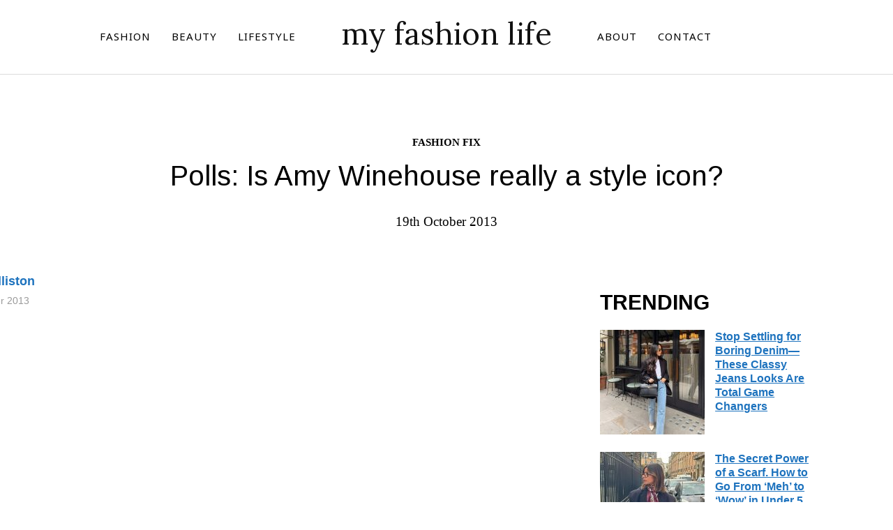

--- FILE ---
content_type: text/html; charset=utf-8
request_url: https://scripts.mediavine.com/creativeBlocks
body_size: 184
content:
{"7916375":true,"7916407":true,"7916408":true,"7988411":true,"8028125":true,"8106424":true,"8106425":true,"8137760":true,"8140820":true,"8172862":true,"8172863":true,"8172864":true,"8172865":true,"8172867":true,"8172868":true,"37956876":true,"62950264":true,"700236545":true,"0eiv590t":true,"2662_193864_T24043706":true,"2662_193864_T24659489":true,"2662_193864_T24659560":true,"2662_193864_T26024475":true,"2662_193864_T26097593":true,"2662_193864_T26247933":true,"2662_193864_T26313960":true,"2662_193864_T26327519":true,"2662_193864_T26327526":true,"2662_193864_T26327564":true,"2662_193864_T26327669":true,"4771_148133_1610185652":true,"580012232881327750":true,"583589289973473728":true,"584550554735621322":true,"8858624413255693176":true,"97_8137760":true}